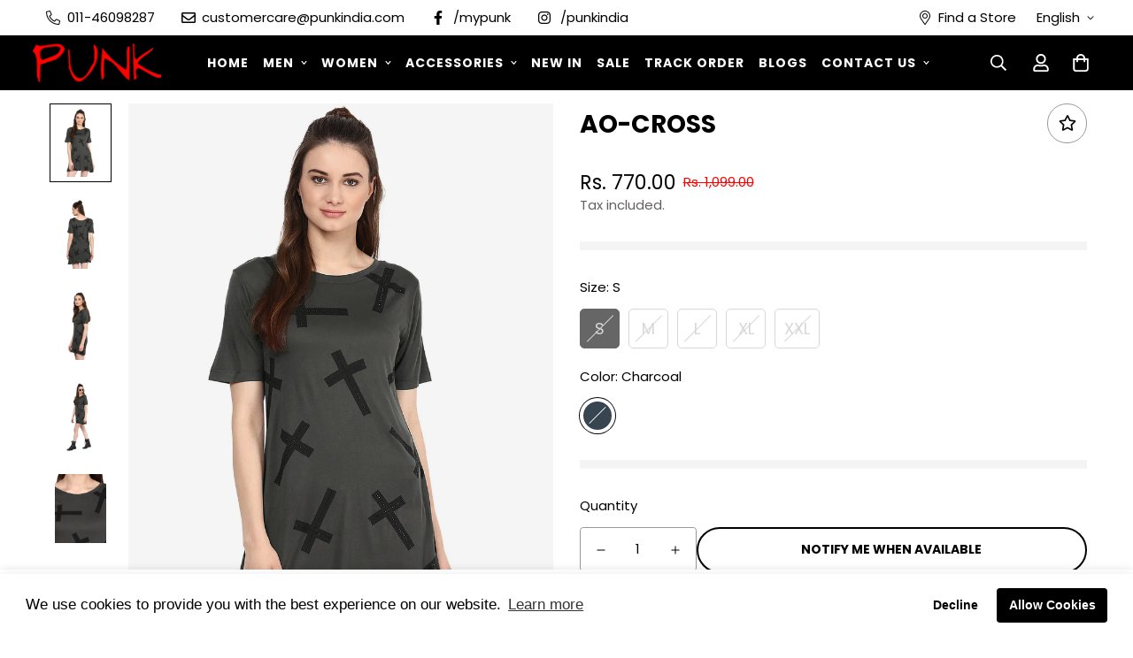

--- FILE ---
content_type: text/html; charset=utf-8
request_url: https://punkindia.com/products/ao-cross-1?view=grid-card-item
body_size: 2226
content:
















  

  

  

  

  








<div class="sf-column"><div class="sf__pcard  sf__pcard--soldout sf__pcard--onsale cursor-pointer sf-prod__block sf__pcard-style-2" data-view="card"><form method="post" action="/cart/add" accept-charset="UTF-8" class="product-form form" enctype="multipart/form-data" novalidate="novalidate" data-product-id="5303994777757" data-product-handle="ao-cross-1"><input type="hidden" name="form_type" value="product" /><input type="hidden" name="utf8" value="✓" /><input hidden name="id" required value="" data-selected-variant="">
    <div class="sf__pcard-image ">
      <div class="overflow-hidden cursor-pointer relative sf__image-box">
        


<div class="flex justify-center items-center">
  <a href="/products/ao-cross-1" class="block w-full">
      
        <div class="spc__main-img">
          <div data-image-id="" class="sf-image " data-image-wrapper data-image-loading   style="--aspect-ratio: 3/4;">
  
  <img
      class="lazyload se-out w-full h-full"
      
      data-src="//punkindia.com/cdn/shop/products/1_de6e1f78-ad46-4d70-9382-b0b1f5b9f68c_{width}x.jpg?v=1592683783"
      data-widths="[180,360,540,720,900,1080,1080]"
      data-aspectratio="0.75"
      data-sizes="auto"
      alt=""
      alt="AO-CROSS"
      data-image
  >

  
  <noscript>
    <img class="se-out w-full h-full" src="//punkindia.com/cdn/shop/products/1_de6e1f78-ad46-4d70-9382-b0b1f5b9f68c_2048x2048.jpg?v=1592683783" alt="">
  </noscript>
</div>

        </div><div class="spc__hover-img">
            <div data-image-id="17457109041309" class="sf-image " data-image-wrapper data-image-loading   style="--aspect-ratio: 3/4;">
  
  <img
      class="lazyload se-out w-full h-full"
      
      data-src="//punkindia.com/cdn/shop/products/2_0a00facd-46d0-40f9-9a2e-0d4a505005e4_{width}x.jpg?v=1592683783"
      data-widths="[180,360,540,720,900,1080,1080]"
      data-aspectratio="0.75"
      data-sizes="auto"
      alt="AO-CROSS"
      alt="AO-CROSS"
      data-image
  >

  
  <noscript>
    <img class="se-out w-full h-full" src="//punkindia.com/cdn/shop/products/2_0a00facd-46d0-40f9-9a2e-0d4a505005e4_2048x2048.jpg?v=1592683783" alt="AO-CROSS">
  </noscript>
</div>

          </div>
  </a>
</div>

        






<div class="sf__pcard-tags absolute flex flex-wrap">
    
    

    

    

    

    

    

    

    

    

    

    

    

    

    

    

    

    

    

    

    

    

    

    

    


    
<span class="py-0.5 px-2 mb-2 mr-2 font-medium rounded-xl text-white prod__tag prod__tag-discounted">
          Translation missing: en.products.product.discounted_price_html
</span>
    
  </div>
        <span class="prod__tag prod__tag--soldout" style="display: none;">
    Sold Out
</span>
<div class="sf__pcard-action">
            <div class="sf__pcard-group-action">
              




  

<button
  class="sf__tooltip-item sf__btn-icon sf-wishlist__button sf__tooltip-top
 sf__tooltip-style-1"
  data-product-handle="ao-cross-1"type="button">
  
      <span class="sf__tooltip-icon block">


        <svg class="w-[20px] h-[20px]" fill="currentColor" xmlns="http://www.w3.org/2000/svg" viewBox="0 0 576 512"><path d="M528.1 171.5L382 150.2 316.7 17.8c-11.7-23.6-45.6-23.9-57.4 0L194 150.2 47.9 171.5c-26.2 3.8-36.7 36.1-17.7 54.6l105.7 103-25 145.5c-4.5 26.3 23.2 46 46.4 33.7L288 439.6l130.7 68.7c23.2 12.2 50.9-7.4 46.4-33.7l-25-145.5 105.7-103c19-18.5 8.5-50.8-17.7-54.6zM388.6 312.3l23.7 138.4L288 385.4l-124.3 65.3 23.7-138.4-100.6-98 139-20.2 62.2-126 62.2 126 139 20.2-100.6 98z"/></svg>
    
</span>
  
<span
    class="sf__tooltip-content sf-wishlist__button-content"
    data-revert-text="Remove from wishlist"
  >
    Add to wishlist
  </span>
</button>






<button
  class="sf__tooltip-item sf__btn-icon sf-pqv__buttondisabled sf__tooltip-top
 sf__tooltip-style-1"
  data-product-handle="ao-cross-1"type="button">
  
    
      <span class="sf__tooltip-icon quick-add" data-product-handle="ao-cross-1">
        
          


        <svg class="w-[20px] h-[20px]" fill="currentColor" stroke="currentColor" xmlns="http://www.w3.org/2000/svg" viewBox="0 0 448 512"><path d="M352 128C352 57.42 294.579 0 224 0 153.42 0 96 57.42 96 128H0v304c0 44.183 35.817 80 80 80h288c44.183 0 80-35.817 80-80V128h-96zM224 48c44.112 0 80 35.888 80 80H144c0-44.112 35.888-80 80-80zm176 384c0 17.645-14.355 32-32 32H80c-17.645 0-32-14.355-32-32V176h48v40c0 13.255 10.745 24 24 24s24-10.745 24-24v-40h160v40c0 13.255 10.745 24 24 24s24-10.745 24-24v-40h48v256z"/></svg>
    

        
      </span>
    
  
<span
    class="sf__tooltip-content "
    data-revert-text=""
  >
    Select options
  </span>
</button>



<button
  class="sf__tooltip-item sf__btn-icon sf-pqv__button sf__tooltip-top
 sf__tooltip-style-1"
  data-product-handle="ao-cross-1"type="button">
  
      <span class="sf__tooltip-icon block">


        <svg class="w-[20px] h-[20px]" fill="currentColor" stroke="currentColor" xmlns="http://www.w3.org/2000/svg" viewBox="0 0 576 512">
            <path d="M569.354 231.631C512.969 135.948 407.808 72 288 72 168.14 72 63.004 135.994 6.646 231.63a47.999 47.999 0 0 0 0 48.739C63.032 376.053 168.192 440 288 440c119.86 0 224.996-63.994 281.354-159.631a48.002 48.002 0 0 0 0-48.738zM416 228c0 68.483-57.308 124-128 124s-128-55.517-128-124 57.308-124 128-124 128 55.517 128 124zm125.784 36.123C489.837 352.277 393.865 408 288 408c-106.291 0-202.061-56.105-253.784-143.876a16.006 16.006 0 0 1 0-16.247c29.072-49.333 73.341-90.435 127.66-115.887C140.845 158.191 128 191.568 128 228c0 85.818 71.221 156 160 156 88.77 0 160-70.178 160-156 0-36.411-12.833-69.794-33.875-96.01 53.76 25.189 98.274 66.021 127.66 115.887a16.006 16.006 0 0 1-.001 16.246zM224 224c0-10.897 2.727-21.156 7.53-30.137v.02c0 14.554 11.799 26.353 26.353 26.353 14.554 0 26.353-11.799 26.353-26.353s-11.799-26.353-26.353-26.353h-.02c8.981-4.803 19.24-7.53 30.137-7.53 35.346 0 64 28.654 64 64s-28.654 64-64 64-64-28.654-64-64z"/>
        </svg>
    
</span>
  
<span
    class="sf__tooltip-content "
    data-revert-text=""
  >
    Quick view
  </span>
</button>



<button
  class="sf__tooltip-item sf__btn-icon sf-prod-compare__button sf__tooltip-top
 sf__tooltip-style-1"
  data-product-handle="ao-cross-1"type="button">
  
      <span class="sf__tooltip-icon block">


        <svg class="w-[20px] h-[20px]" fill="currentColor" xmlns="http://www.w3.org/2000/svg" viewBox="0 0 384 512"><path fill="currentColor" d="M164 384h-44V48a16 16 0 0 0-16-16H88a16 16 0 0 0-16 16v336H28a12 12 0 0 0-8.73 20.24l68 72a12 12 0 0 0 17.44 0l68-72A12 12 0 0 0 164 384zm200.72-276.24l-68-72a12 12 0 0 0-17.44 0l-68 72A12 12 0 0 0 220 128h44v336a16 16 0 0 0 16 16h16a16 16 0 0 0 16-16V128h44a12 12 0 0 0 8.72-20.24z" class=""></path></svg>
    
</span>
  
<span
    class="sf__tooltip-content sf-prod-compare__button-content"
    data-revert-text="Remove from compare"
  >
    Compare
  </span>
</button>


            </div>
          </div>
  

      </div>
    </div>
    <div class="sf__pcard-content text-center">
      <div class="mt-3 lg:mt-5">
  <div class="max-w-full w-full"><span class="sf__pcard-vendor block uppercase text-xs mb-2">PUNK</span>
      <h3 class="block text-base">
        <a href="/products/ao-cross-1" class="block mb-[5px] leading-normal sf__pcard-name font-medium truncate-lines hover:text-color-secondary uppercase">
          AO-CROSS
        </a>
      </h3>
    
    
  </div>

  <div class="sf__pcard-price leading-normal">
    <div class="product-prices inline-flex items-center flex-wrap">
  <span class=" prod__price text-color-regular-price"><span class="money">Rs. 770.00</span></span>
  <span class="prod__compare_price ml-2 line-through text-color-secondary "><span class="money">Rs. 1,099.00</span></span>
  <div class="text-sm product-prices__unit w-full hidden">
    <span class="visually-hidden visually-hidden--inline">Unit price</span>
    <div class="price-unit-price"><span data-unit-price></span><span aria-hidden="true">/</span><span class="visually-hidden">per&nbsp;</span><span data-unit-price-base-unit></span></div>
  </div>
</div>

  </div>
  

</div>

      <div class="content-view-list mt-5 hidden">
  <div class="leading-7 text-color-secondary mb-4">
    MATERIAL AND CARE INSTRUCTIONS Hand Wash Cold Water, Dry Naturally, Do Not Iron Imprint directly,...
  </div>
  <div class="flex items-start">
        
          <button class="sf-pqv__button quick-add sf__btn sf__btn-primary" data-product-handle="ao-cross-1">
            <span>Select options</span>
          </button>
        
      
<div class="grid grid-cols-3 gap-2.5 ml-2.5">
      




  

<button
  class="sf__tooltip-item sf__btn-icon sf-wishlist__button sf__tooltip-bottom
 sf__tooltip-style-1"
  data-product-handle="ao-cross-1"type="button">
  
      <span class="sf__tooltip-icon block">


        <svg class="w-[20px] h-[20px]" fill="currentColor" xmlns="http://www.w3.org/2000/svg" viewBox="0 0 576 512"><path d="M528.1 171.5L382 150.2 316.7 17.8c-11.7-23.6-45.6-23.9-57.4 0L194 150.2 47.9 171.5c-26.2 3.8-36.7 36.1-17.7 54.6l105.7 103-25 145.5c-4.5 26.3 23.2 46 46.4 33.7L288 439.6l130.7 68.7c23.2 12.2 50.9-7.4 46.4-33.7l-25-145.5 105.7-103c19-18.5 8.5-50.8-17.7-54.6zM388.6 312.3l23.7 138.4L288 385.4l-124.3 65.3 23.7-138.4-100.6-98 139-20.2 62.2-126 62.2 126 139 20.2-100.6 98z"/></svg>
    
</span>
  
<span
    class="sf__tooltip-content sf-wishlist__button-content"
    data-revert-text="Remove from wishlist"
  >
    Add to wishlist
  </span>
</button>






<button
  class="sf__tooltip-item sf__btn-icon sf-prod-compare__button sf__tooltip-bottom
 sf__tooltip-style-1"
  data-product-handle="ao-cross-1"type="button">
  
      <span class="sf__tooltip-icon block">


        <svg class="w-[20px] h-[20px]" fill="currentColor" xmlns="http://www.w3.org/2000/svg" viewBox="0 0 384 512"><path fill="currentColor" d="M164 384h-44V48a16 16 0 0 0-16-16H88a16 16 0 0 0-16 16v336H28a12 12 0 0 0-8.73 20.24l68 72a12 12 0 0 0 17.44 0l68-72A12 12 0 0 0 164 384zm200.72-276.24l-68-72a12 12 0 0 0-17.44 0l-68 72A12 12 0 0 0 220 128h44v336a16 16 0 0 0 16 16h16a16 16 0 0 0 16-16V128h44a12 12 0 0 0 8.72-20.24z" class=""></path></svg>
    
</span>
  
<span
    class="sf__tooltip-content sf-prod-compare__button-content"
    data-revert-text="Remove from compare"
  >
    Compare
  </span>
</button>



<button
  class="sf__tooltip-item sf__btn-icon sf-pqv__button sf__tooltip-bottom
 sf__tooltip-style-1"
  data-product-handle="ao-cross-1"type="button">
  
      <span class="sf__tooltip-icon block">


        <svg class="w-[20px] h-[20px]" fill="currentColor" stroke="currentColor" xmlns="http://www.w3.org/2000/svg" viewBox="0 0 576 512">
            <path d="M569.354 231.631C512.969 135.948 407.808 72 288 72 168.14 72 63.004 135.994 6.646 231.63a47.999 47.999 0 0 0 0 48.739C63.032 376.053 168.192 440 288 440c119.86 0 224.996-63.994 281.354-159.631a48.002 48.002 0 0 0 0-48.738zM416 228c0 68.483-57.308 124-128 124s-128-55.517-128-124 57.308-124 128-124 128 55.517 128 124zm125.784 36.123C489.837 352.277 393.865 408 288 408c-106.291 0-202.061-56.105-253.784-143.876a16.006 16.006 0 0 1 0-16.247c29.072-49.333 73.341-90.435 127.66-115.887C140.845 158.191 128 191.568 128 228c0 85.818 71.221 156 160 156 88.77 0 160-70.178 160-156 0-36.411-12.833-69.794-33.875-96.01 53.76 25.189 98.274 66.021 127.66 115.887a16.006 16.006 0 0 1-.001 16.246zM224 224c0-10.897 2.727-21.156 7.53-30.137v.02c0 14.554 11.799 26.353 26.353 26.353 14.554 0 26.353-11.799 26.353-26.353s-11.799-26.353-26.353-26.353h-.02c8.981-4.803 19.24-7.53 30.137-7.53 35.346 0 64 28.654 64 64s-28.654 64-64 64-64-28.654-64-64z"/>
        </svg>
    
</span>
  
<span
    class="sf__tooltip-content "
    data-revert-text=""
  >
    Quick view
  </span>
</button>


    </div>
  </div>
</div>


    </div><input type="hidden" name="product-id" value="5303994777757" /></form><div class='background-color-expand'></div>
</div>


</div>


--- FILE ---
content_type: text/javascript; charset=utf-8
request_url: https://punkindia.com/products/ao-cross-1.js
body_size: 824
content:
{"id":5303994777757,"title":"AO-CROSS","handle":"ao-cross-1","description":"\u003ctable id=\"table-desc\"\u003e\n\u003ctr\u003e\n\u003cth\u003eMATERIAL AND CARE INSTRUCTIONS\u003c\/th\u003e\n\u003ctd\u003eHand Wash Cold Water, Dry Naturally, Do Not Iron Imprint directly, Do not Bleach.\u003c\/td\u003e\n\u003c\/tr\u003e\n\u003ctr\u003e\n\u003cth\u003eMULTIPACK SET\u003c\/th\u003e\n\u003ctd\u003eSingle\u003c\/td\u003e\n\u003c\/tr\u003e\n\u003ctr\u003e\n\u003cth\u003eOccasion\u003c\/th\u003e\n\u003ctd\u003eCasual\u003c\/td\u003e\n\u003c\/tr\u003e\n\u003ctr\u003e\n\u003cth\u003eFabric\u003c\/th\u003e\n\u003ctd\u003eCotton\u003c\/td\u003e\n\u003c\/tr\u003e\n\u003ctr\u003e\n\u003cth\u003eWash Care\u003c\/th\u003e\n\u003ctd\u003eHand Wash\u003c\/td\u003e\n\u003c\/tr\u003e\n\u003ctr\u003e\n\u003cth\u003eSleeve Length\u003c\/th\u003e\n\u003ctd\u003eShort Sleeves\u003c\/td\u003e\n\u003c\/tr\u003e\n\u003ctr\u003e\n\u003cth\u003eNeck\u003c\/th\u003e\n\u003ctd\u003eRound Neck\u003c\/td\u003e\n\u003c\/tr\u003e\n\u003ctr\u003e\n\u003cth\u003eLength\u003c\/th\u003e\n\u003ctd\u003eKnee Length\u003c\/td\u003e\n\u003c\/tr\u003e\n\u003ctr\u003e\n\u003cth\u003eWeave Pattern\u003c\/th\u003e\n\u003ctd\u003ePrinted\u003c\/td\u003e\n\u003c\/tr\u003e\n\u003ctr\u003e\n\u003cth\u003eKnit or Woven\u003c\/th\u003e\n\u003ctd\u003eKnitted\u003c\/td\u003e\n\u003c\/tr\u003e\n\u003c\/table\u003e","published_at":"2020-06-21T01:39:43+05:30","created_at":"2020-06-21T01:39:43+05:30","vendor":"PUNK","type":"","tags":["0-1000","Casual","Charcoal","Cotton","Dresses","Hand Wash","Knee Length","Knitted","L","M","Printed","Round Neck","S","Sale","Short Sleeves","Single","size-l","size-m","size-s","size-xl","size-xxl","Women","XL","XXL"],"price":77000,"price_min":77000,"price_max":77000,"available":false,"price_varies":false,"compare_at_price":109900,"compare_at_price_min":109900,"compare_at_price_max":109900,"compare_at_price_varies":false,"variants":[{"id":34742685794461,"title":"S \/ Charcoal","option1":"S","option2":"Charcoal","option3":null,"sku":"AO-CROSS-CHA-S","requires_shipping":true,"taxable":true,"featured_image":{"id":17457109008541,"product_id":5303994777757,"position":1,"created_at":"2020-06-21T01:39:43+05:30","updated_at":"2020-06-21T01:39:43+05:30","alt":null,"width":1080,"height":1440,"src":"https:\/\/cdn.shopify.com\/s\/files\/1\/0407\/7073\/2189\/products\/1_de6e1f78-ad46-4d70-9382-b0b1f5b9f68c.jpg?v=1592683783","variant_ids":[34742685794461,34742685827229,34742685859997,34742685892765,34742685925533]},"available":false,"name":"AO-CROSS - S \/ Charcoal","public_title":"S \/ Charcoal","options":["S","Charcoal"],"price":77000,"weight":0,"compare_at_price":109900,"inventory_management":"shopify","barcode":null,"featured_media":{"alt":null,"id":9631175606429,"position":1,"preview_image":{"aspect_ratio":0.75,"height":1440,"width":1080,"src":"https:\/\/cdn.shopify.com\/s\/files\/1\/0407\/7073\/2189\/products\/1_de6e1f78-ad46-4d70-9382-b0b1f5b9f68c.jpg?v=1592683783"}},"requires_selling_plan":false,"selling_plan_allocations":[]},{"id":34742685827229,"title":"M \/ Charcoal","option1":"M","option2":"Charcoal","option3":null,"sku":"AO-CROSS-CHA-M","requires_shipping":true,"taxable":true,"featured_image":{"id":17457109008541,"product_id":5303994777757,"position":1,"created_at":"2020-06-21T01:39:43+05:30","updated_at":"2020-06-21T01:39:43+05:30","alt":null,"width":1080,"height":1440,"src":"https:\/\/cdn.shopify.com\/s\/files\/1\/0407\/7073\/2189\/products\/1_de6e1f78-ad46-4d70-9382-b0b1f5b9f68c.jpg?v=1592683783","variant_ids":[34742685794461,34742685827229,34742685859997,34742685892765,34742685925533]},"available":false,"name":"AO-CROSS - M \/ Charcoal","public_title":"M \/ Charcoal","options":["M","Charcoal"],"price":77000,"weight":0,"compare_at_price":109900,"inventory_management":"shopify","barcode":null,"featured_media":{"alt":null,"id":9631175606429,"position":1,"preview_image":{"aspect_ratio":0.75,"height":1440,"width":1080,"src":"https:\/\/cdn.shopify.com\/s\/files\/1\/0407\/7073\/2189\/products\/1_de6e1f78-ad46-4d70-9382-b0b1f5b9f68c.jpg?v=1592683783"}},"requires_selling_plan":false,"selling_plan_allocations":[]},{"id":34742685859997,"title":"L \/ Charcoal","option1":"L","option2":"Charcoal","option3":null,"sku":"AO-CROSS-CHA-L","requires_shipping":true,"taxable":true,"featured_image":{"id":17457109008541,"product_id":5303994777757,"position":1,"created_at":"2020-06-21T01:39:43+05:30","updated_at":"2020-06-21T01:39:43+05:30","alt":null,"width":1080,"height":1440,"src":"https:\/\/cdn.shopify.com\/s\/files\/1\/0407\/7073\/2189\/products\/1_de6e1f78-ad46-4d70-9382-b0b1f5b9f68c.jpg?v=1592683783","variant_ids":[34742685794461,34742685827229,34742685859997,34742685892765,34742685925533]},"available":false,"name":"AO-CROSS - L \/ Charcoal","public_title":"L \/ Charcoal","options":["L","Charcoal"],"price":77000,"weight":0,"compare_at_price":109900,"inventory_management":"shopify","barcode":null,"featured_media":{"alt":null,"id":9631175606429,"position":1,"preview_image":{"aspect_ratio":0.75,"height":1440,"width":1080,"src":"https:\/\/cdn.shopify.com\/s\/files\/1\/0407\/7073\/2189\/products\/1_de6e1f78-ad46-4d70-9382-b0b1f5b9f68c.jpg?v=1592683783"}},"requires_selling_plan":false,"selling_plan_allocations":[]},{"id":34742685892765,"title":"XL \/ Charcoal","option1":"XL","option2":"Charcoal","option3":null,"sku":"AO-CROSS-CHA-XL","requires_shipping":true,"taxable":true,"featured_image":{"id":17457109008541,"product_id":5303994777757,"position":1,"created_at":"2020-06-21T01:39:43+05:30","updated_at":"2020-06-21T01:39:43+05:30","alt":null,"width":1080,"height":1440,"src":"https:\/\/cdn.shopify.com\/s\/files\/1\/0407\/7073\/2189\/products\/1_de6e1f78-ad46-4d70-9382-b0b1f5b9f68c.jpg?v=1592683783","variant_ids":[34742685794461,34742685827229,34742685859997,34742685892765,34742685925533]},"available":false,"name":"AO-CROSS - XL \/ Charcoal","public_title":"XL \/ Charcoal","options":["XL","Charcoal"],"price":77000,"weight":0,"compare_at_price":109900,"inventory_management":"shopify","barcode":null,"featured_media":{"alt":null,"id":9631175606429,"position":1,"preview_image":{"aspect_ratio":0.75,"height":1440,"width":1080,"src":"https:\/\/cdn.shopify.com\/s\/files\/1\/0407\/7073\/2189\/products\/1_de6e1f78-ad46-4d70-9382-b0b1f5b9f68c.jpg?v=1592683783"}},"requires_selling_plan":false,"selling_plan_allocations":[]},{"id":34742685925533,"title":"XXL \/ Charcoal","option1":"XXL","option2":"Charcoal","option3":null,"sku":"AO-CROSS-CHA-XXL","requires_shipping":true,"taxable":true,"featured_image":{"id":17457109008541,"product_id":5303994777757,"position":1,"created_at":"2020-06-21T01:39:43+05:30","updated_at":"2020-06-21T01:39:43+05:30","alt":null,"width":1080,"height":1440,"src":"https:\/\/cdn.shopify.com\/s\/files\/1\/0407\/7073\/2189\/products\/1_de6e1f78-ad46-4d70-9382-b0b1f5b9f68c.jpg?v=1592683783","variant_ids":[34742685794461,34742685827229,34742685859997,34742685892765,34742685925533]},"available":false,"name":"AO-CROSS - XXL \/ Charcoal","public_title":"XXL \/ Charcoal","options":["XXL","Charcoal"],"price":77000,"weight":0,"compare_at_price":109900,"inventory_management":"shopify","barcode":null,"featured_media":{"alt":null,"id":9631175606429,"position":1,"preview_image":{"aspect_ratio":0.75,"height":1440,"width":1080,"src":"https:\/\/cdn.shopify.com\/s\/files\/1\/0407\/7073\/2189\/products\/1_de6e1f78-ad46-4d70-9382-b0b1f5b9f68c.jpg?v=1592683783"}},"requires_selling_plan":false,"selling_plan_allocations":[]}],"images":["\/\/cdn.shopify.com\/s\/files\/1\/0407\/7073\/2189\/products\/1_de6e1f78-ad46-4d70-9382-b0b1f5b9f68c.jpg?v=1592683783","\/\/cdn.shopify.com\/s\/files\/1\/0407\/7073\/2189\/products\/2_0a00facd-46d0-40f9-9a2e-0d4a505005e4.jpg?v=1592683783","\/\/cdn.shopify.com\/s\/files\/1\/0407\/7073\/2189\/products\/3_f151ee43-aaca-4c34-bd6b-dbf9c22a0115.jpg?v=1592683783","\/\/cdn.shopify.com\/s\/files\/1\/0407\/7073\/2189\/products\/4_e1a51e6c-cc8a-477c-ab58-14d57783367e.jpg?v=1592683783","\/\/cdn.shopify.com\/s\/files\/1\/0407\/7073\/2189\/products\/5_789bb7ac-7294-4020-95aa-91cd54fac623.jpg?v=1592683783"],"featured_image":"\/\/cdn.shopify.com\/s\/files\/1\/0407\/7073\/2189\/products\/1_de6e1f78-ad46-4d70-9382-b0b1f5b9f68c.jpg?v=1592683783","options":[{"name":"Size","position":1,"values":["S","M","L","XL","XXL"]},{"name":"Color","position":2,"values":["Charcoal"]}],"url":"\/products\/ao-cross-1","media":[{"alt":null,"id":9631175606429,"position":1,"preview_image":{"aspect_ratio":0.75,"height":1440,"width":1080,"src":"https:\/\/cdn.shopify.com\/s\/files\/1\/0407\/7073\/2189\/products\/1_de6e1f78-ad46-4d70-9382-b0b1f5b9f68c.jpg?v=1592683783"},"aspect_ratio":0.75,"height":1440,"media_type":"image","src":"https:\/\/cdn.shopify.com\/s\/files\/1\/0407\/7073\/2189\/products\/1_de6e1f78-ad46-4d70-9382-b0b1f5b9f68c.jpg?v=1592683783","width":1080},{"alt":null,"id":9631175639197,"position":2,"preview_image":{"aspect_ratio":0.75,"height":1440,"width":1080,"src":"https:\/\/cdn.shopify.com\/s\/files\/1\/0407\/7073\/2189\/products\/2_0a00facd-46d0-40f9-9a2e-0d4a505005e4.jpg?v=1592683783"},"aspect_ratio":0.75,"height":1440,"media_type":"image","src":"https:\/\/cdn.shopify.com\/s\/files\/1\/0407\/7073\/2189\/products\/2_0a00facd-46d0-40f9-9a2e-0d4a505005e4.jpg?v=1592683783","width":1080},{"alt":null,"id":9631175671965,"position":3,"preview_image":{"aspect_ratio":0.75,"height":1440,"width":1080,"src":"https:\/\/cdn.shopify.com\/s\/files\/1\/0407\/7073\/2189\/products\/3_f151ee43-aaca-4c34-bd6b-dbf9c22a0115.jpg?v=1592683783"},"aspect_ratio":0.75,"height":1440,"media_type":"image","src":"https:\/\/cdn.shopify.com\/s\/files\/1\/0407\/7073\/2189\/products\/3_f151ee43-aaca-4c34-bd6b-dbf9c22a0115.jpg?v=1592683783","width":1080},{"alt":null,"id":9631175704733,"position":4,"preview_image":{"aspect_ratio":0.75,"height":1440,"width":1080,"src":"https:\/\/cdn.shopify.com\/s\/files\/1\/0407\/7073\/2189\/products\/4_e1a51e6c-cc8a-477c-ab58-14d57783367e.jpg?v=1592683783"},"aspect_ratio":0.75,"height":1440,"media_type":"image","src":"https:\/\/cdn.shopify.com\/s\/files\/1\/0407\/7073\/2189\/products\/4_e1a51e6c-cc8a-477c-ab58-14d57783367e.jpg?v=1592683783","width":1080},{"alt":null,"id":9631175737501,"position":5,"preview_image":{"aspect_ratio":0.75,"height":1440,"width":1080,"src":"https:\/\/cdn.shopify.com\/s\/files\/1\/0407\/7073\/2189\/products\/5_789bb7ac-7294-4020-95aa-91cd54fac623.jpg?v=1592683783"},"aspect_ratio":0.75,"height":1440,"media_type":"image","src":"https:\/\/cdn.shopify.com\/s\/files\/1\/0407\/7073\/2189\/products\/5_789bb7ac-7294-4020-95aa-91cd54fac623.jpg?v=1592683783","width":1080}],"requires_selling_plan":false,"selling_plan_groups":[]}